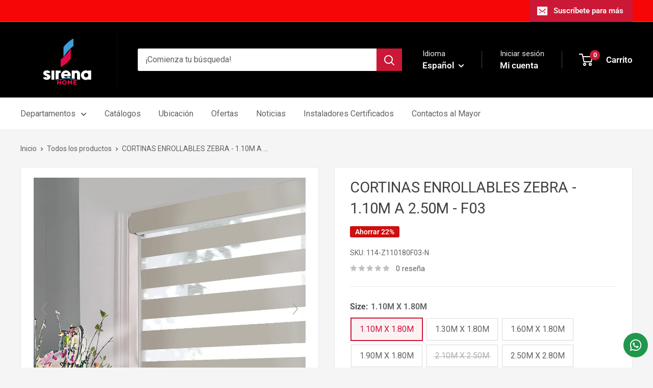

--- FILE ---
content_type: text/javascript
request_url: https://sirenahomestore.com/cdn/shop/t/57/assets/custom.js?v=102476495355921946141720105174
body_size: -646
content:
//# sourceMappingURL=/cdn/shop/t/57/assets/custom.js.map?v=102476495355921946141720105174


--- FILE ---
content_type: text/javascript
request_url: https://sirenahomestore.com/cdn/shop/t/57/assets/theme-infinite-scroll.js?v=15168238707433920611744900162
body_size: -175
content:
document.addEventListener("DOMContentLoaded",()=>{const productGrid=document.querySelector("#product-grid"),trigger=document.querySelector("#load-more-trigger"),loadingIndicator=document.querySelector("#loading-indicator");if(!productGrid||!trigger)return;new IntersectionObserver(entries=>{if(entries[0].isIntersecting&&trigger.dataset.nextUrl){const nextUrl=trigger.dataset.nextUrl;loadingIndicator&&(loadingIndicator.style.display="block");const currentUrl=trigger.dataset.nextUrl;fetch(nextUrl).then(res=>res.text()).then(html=>{const doc=new DOMParser().parseFromString(html,"text/html");doc.querySelectorAll("#product-grid > *").forEach(item=>productGrid.appendChild(item));const newTrigger=doc.querySelector("#load-more-trigger");newTrigger&&newTrigger.dataset.nextUrl?trigger.setAttribute("data-next-url",newTrigger.dataset.nextUrl):trigger.remove()}).catch(error=>{console.error("Error loading more products:",error),trigger.dataset.nextUrl=currentUrl}).finally(()=>{loadingIndicator&&(loadingIndicator.style.display="none")})}},{rootMargin:"300px"}).observe(trigger)});
//# sourceMappingURL=/cdn/shop/t/57/assets/theme-infinite-scroll.js.map?v=15168238707433920611744900162
